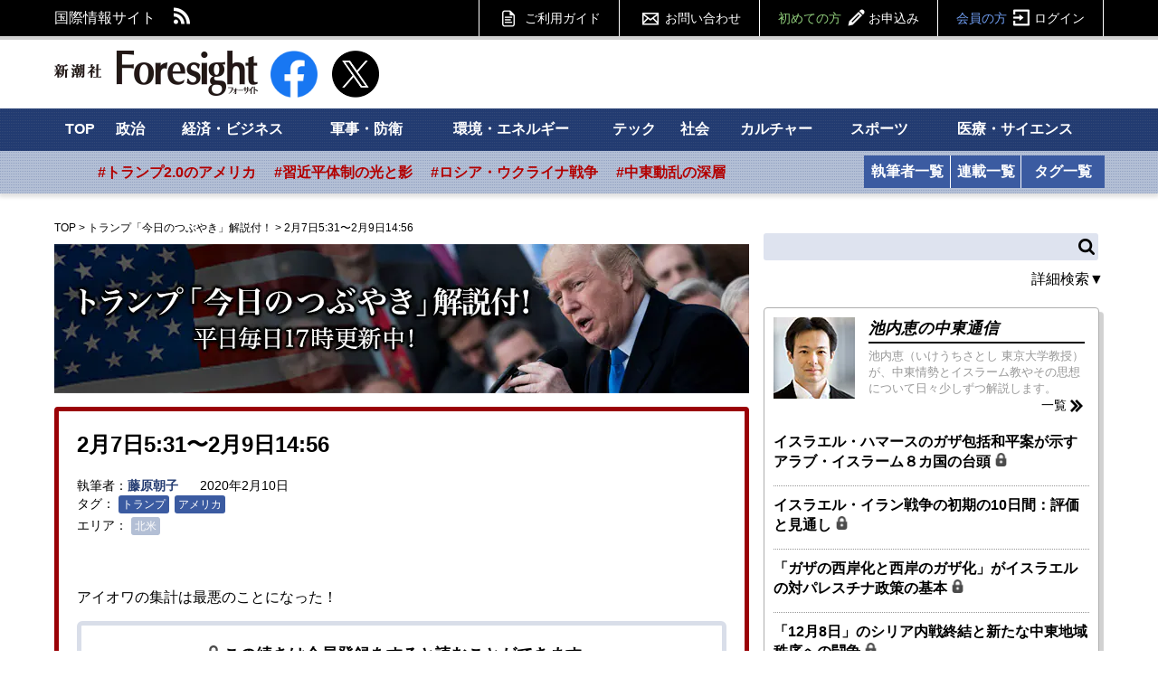

--- FILE ---
content_type: text/html; charset=utf-8
request_url: https://www.fsight.jp/articles/-/46502
body_size: 14989
content:
<!DOCTYPE html>
<html>
<head>

<meta charset="UTF-8">
<meta content="width=1160" name="viewport" />

<link rel="preconnect" href="//fsight.ismcdn.jp" crossorigin="">
<link rel="preconnect" href="//code.jquery.com" crossorigin>
<link rel="preconnect" href="//tpc.googlesyndication.com" crossorigin>
<link rel="preconnect" href="//pagead2.googlesyndication.com" crossorigin>
<link rel="preconnect" href="//www.googletagmanager.com" crossorigin>
<link rel="dns-prefetch" href="//yads.c.yimg.jp">
<link rel="dns-prefetch" href="//connect.facebook.net">
<link rel="dns-prefetch" href="//static.ads-twitter.com">
<link rel="dns-prefetch" href="//www.google-analytics.com">

<title>2月7日5:31〜2月9日14:56：藤原朝子 | トランプ「今日のつぶやき」解説付！ | 新潮社　Foresight(フォーサイト) | 会員制国際情報サイト</title>
<meta name="description" content="アイオワの集計は最悪のことになった！" />
<meta name="keyword" content="トランプ,アメリカ" />
<meta property="fb:app_id" content="117482521705128" />
<meta property="og:locale" content="ja_JP" />
<meta property="og:site_name" content="新潮社　Foresight(フォーサイト)" />
<meta property="og:title" content="2月7日5:31〜2月9日14:56：藤原朝子 | トランプ「今日のつぶやき」解説付！ | 新潮社　Foresight(フォーサイト) | 会員制国際情報サイト" />
<meta property="og:image" content="https://www.fsight.jp/common/images/v1/common/fsight_trump.jpg" />
<meta property="og:type" content="article" />
<meta property="og:url" content="https://www.fsight.jp/articles/-/46502" />
<meta property="og:description" content="アイオワの集計は最悪のことになった！" />

<meta name="twitter:card" content="summary_large_image">
<meta name="twitter:site" content="@Fsight">

<!--ou:common metatags-->
<link rel="canonical" href="https://www.fsight.jp/articles/-/46502">
<link rel="shortcut icon" sizes="16x16 32x32 152x152" href="/common/images/favicon.ico">



<link rel="stylesheet" href="https://fsight.ismcdn.jp/resources/css/v1/article.css?rd=202601131625" type="text/css" media="all">
<link rel="stylesheet" href="https://fsight.ismcdn.jp/resources/css/v1/slick.css?rd=202601131625" type="text/css">
<link rel="stylesheet" href="https://fsight.ismcdn.jp/resources/css/v1/slick-theme.css?rd=202601131625" type="text/css">
<link rel="stylesheet" href="https://code.jquery.com/ui/1.13.0/themes/smoothness/jquery-ui.css">


<link rel="stylesheet" href="//fonts.googleapis.com/css?family=Anton" type="text/css">
<link rel="stylesheet" href="//fonts.googleapis.com/css?family=Montserrat:400,700" type="text/css">
<link rel="stylesheet" href="https://fsight.ismcdn.jp/common/css/v1/jquery.confirm.css?rd=202601131625" type="text/css">
  <link rel="preload" as="image" href="">


<script src="https://code.jquery.com/jquery-3.7.1.min.js" integrity="sha256-/JqT3SQfawRcv/BIHPThkBvs0OEvtFFmqPF/lYI/Cxo=" crossorigin="anonymous"></script>
<script src="https://code.jquery.com/ui/1.13.0/jquery-ui.min.js" integrity="sha256-hlKLmzaRlE8SCJC1Kw8zoUbU8BxA+8kR3gseuKfMjxA=" crossorigin="anonymous"></script>
<script defer type="text/javascript" src="https://fsight.ismcdn.jp/common/js/v1/lib/jquery.confirm.js?rd=202601131625"></script>
<script defer type="text/javascript" src="https://fsight.ismcdn.jp/common/js/v1/lib/jquery.collapse.js?rd=202601131625"></script>
<script defer type="text/javascript" src="https://fsight.ismcdn.jp/common/js/v1/lib/jquery.jtruncsubstr-1.0rc.js?rd=202601131625"></script>
<script defer type="text/javascript" src="https://fsight.ismcdn.jp/common/js/v1/lib/jquery.customSelect.min.js?rd=202601131625"></script>
<script defer type="text/javascript" src="https://fsight.ismcdn.jp/common/js/v1/lib/jquery.hoverIntent.minified.js?rd=202601131625"></script>
<script defer src="https://fsight.ismcdn.jp/common/js/v1/lib/lozad.min.js"></script>
<script defer type="text/javascript" src="https://fsight.ismcdn.jp/common/js/v1/lib/ofi.min.js?rd=202601131625"></script>
<script defer type="text/javascript" src="https://fsight.ismcdn.jp/common/js/v1/lib/slick.min.js?rd=201712251645"></script>
<script defer type="text/javascript" src="https://fsight.ismcdn.jp/resources/js/v1/tools.js?rd=202601131625"></script>
  <script>
    dataLayer = [{
      'userStatus'     : '非会員',
      'category'        : '政治,テック',
      'area'     : '北米',
      'tag'        : 'トランプ,アメリカ',
      'series' : 'トランプ「今日のつぶやき」解説付！',
      'author'      : '藤原朝子',
      'freeArticle'   : '会員限定',
      'pubDate'     : '2020/02/10',
      'pubTime'       : '17:00'
    }];
  </script>
<!-- Google Tag Manager -->
<script>
(function(w,d,s,l,i){w[l]=w[l]||[];w[l].push({'gtm.start':
new Date().getTime(),event:'gtm.js'});
var f=d.getElementsByTagName(s)[0],j=d.createElement(s),dl=l!='dataLayer'?'&l='+l:'';j.async=true;j.src='https://www.googletagmanager.com/gtm.js?id='+i+dl;f.parentNode.insertBefore(j,f);})(window,document,'script','dataLayer','GTM-TXJV8L7');
</script>
<!-- End Google Tag Manager -->

<script async src="//pagead2.googlesyndication.com/pagead/js/adsbygoogle.js"></script>
<script>
  (adsbygoogle = window.adsbygoogle || []).push({
    google_ad_client: "ca-pub-7392280778566161",
    enable_page_level_ads: true
  });
</script>

<!-- Facebook Pixel Code -->
<script>
  !function(f,b,e,v,n,t,s)
  {if(f.fbq)return;n=f.fbq=function(){n.callMethod?
  n.callMethod.apply(n,arguments):n.queue.push(arguments)};
  if(!f._fbq)f._fbq=n;n.push=n;n.loaded=!0;n.version='2.0';
  n.queue=[];t=b.createElement(e);t.async=!0;
  t.src=v;s=b.getElementsByTagName(e)[0];
  s.parentNode.insertBefore(t,s)}(window, document,'script',
  'https://connect.facebook.net/en_US/fbevents.js');
  fbq('init', '588443641496224');
  fbq('track', 'PageView');
</script>
<noscript><img height="1" width="1" style="display:none"
  src="https://www.facebook.com/tr?id=588443641496224&ev=PageView&noscript=1"
/></noscript>
<!-- End Facebook Pixel Code -->
  <script type="application/ld+json">
[{"@context":"http://schema.org",
"@type":"WebSite",
"name":"Foresight(フォーサイト)",
"alternateName":"いま世界で起こっていることを、研究者やジャーナリストなどの専門家がわかりやすく解説 | Foresight(フォーサイト)",
"url":"https://www.fsight.jp"
,"potentialAction":{"@type":"SearchAction",
"target":"https://www.fsight.jp/list/search?fulltext={search_term}",
"query-input":"required name=search_term"}
}
  ,{"@context":"http://schema.org",
   "@type":"BreadcrumbList",
   "itemListElement":[{"@type":"ListItem","position":1,"item":{"@id":"https://www.fsight.jp","name":"TOP"}},
      {"@type":"ListItem","position":2,"item":{"@id":"https://www.fsight.jp/category/trump","name":"トランプ「今日のつぶやき」解説付！"}},
      {"@type":"ListItem","position":3,"item":{"@id":"https://www.fsight.jp/articles/-/46502","name":"2月7日5:31〜2月9日14:56"}
}]
}

]
</script>


</head>

<body>
  <!-- Google Tag Manager (noscript) -->
<noscript><iframe
src="https://www.googletagmanager.com/ns.html?id=GTM-TXJV8L7"
height="0" width="0"
style="display:none;visibility:hidden"></iframe></noscript>
<!-- End Google Tag Manager (noscript) -->
    <script type="text/javascript">
    (function() {
        var pa = document.createElement('script'); pa.type = 'text/javascript'; pa.charset = "utf-8"; pa.async = true;
        pa.src = window.location.protocol + "//api.popin.cc/searchbox/fsight.js";
        var s = document.getElementsByTagName('script')[0]; s.parentNode.insertBefore(pa, s);
    })();
  </script>

  <div id="wrapper">
    <div id="fb-root"></div>
<script async crossorigin="anonymous" src="https://connect.facebook.net/ja_JP/sdk.js#xfbml=1&version=v12.0" nonce="3I9pSaCr"></script>


<script type="text/javascript" src="https://b.st-hatena.com/js/bookmark_button.js" charset="utf-8" async="async"></script>

<div id="gnavi">
  <div class="inner-section">
  <div class="left">
    <p class="left">国際情報サイト</p>
    <ul class="sns left">
      <li class="rss"><a href="/list/feed/rss" class="img">RSS</a></li>
    </ul>
  </div>
  
  <div class="gmenu right">
    <span class="guide"><a href="/list/info/guide" class="img">ご利用ガイド</a></span>
    <span class="inquiry"><a href="https://www.fsight.jp/ec/index.php?dispatch=pages.view&page_id=7" class="img">お問い合わせ</a></span>
    
            <span class="regist"><a href="/list/info/regist?f=header-46502">初めての方<span class="img">お申込み</span></a></span>
            <span class="login"><a href="/auth/login/https://www.fsight.jp/articles/-/46502">会員の方<span class="img">ログイン</span></a></span>
  </div>
  </div>
</div><!-- gnavi -->


<header class="inner-section">
  <div class="logo left"><a href="/" class="img">新潮社 Foresight フォーサイト</a></div>
  <div class="sns left">
    <a href="https://www.facebook.com/fsight.jp" target="_blank" rel="noopener">
      <img src="[data-uri]" data-src="/common/images/v1/common/facebook.png" width="52" height="52"class=" main-image protect lazy" alt="">
    </a>
  </div>
  <div class="sns left">
    <a href="https://x.com/Fsight" target="_blank" rel="noopener">
      <img src="[data-uri]" data-src="/common/images/v1/common/icon_x.png" width="52" height="52"class=" main-image protect lazy" alt="">
    </a>
  </div>

<div class="message-area left" id="message">&nbsp;</div>

  
  
</header><!-- /header -->

<div id="sitenavi">
  <nav id="main-navi">
  <div class="inner-section-navi">
    <ul class="category left">
      <li><a href="/">TOP</a></li>
      <li><a href="/subcategory/政治">政治</a></li>
      <li><a href="/subcategory/経済・ビジネス">経済・ビジネス</a></li>
      <li><a href="/subcategory/軍事・防衛">軍事・防衛</a></li>
      <li><a href="/subcategory/環境・エネルギー">環境・エネルギー</a></li>
      <li><a href="/subcategory/テック/">テック</a></li>
      <li><a href="/subcategory/社会">社会</a></li>
      <li><a href="/subcategory/カルチャー">カルチャー</a></li>
      <li><a href="/subcategory/スポーツ">スポーツ</a></li>
      <li><a href="/subcategory/医療・サイエンス">医療・サイエンス</a>
      </li>
    </ul>
  </div>
  </nav><!-- /main-navi -->
  
  <nav id="sub-navi">
  <div class="inner-section-navi">
    <ul class="area left js-sub-navi-list">
            <li><a href="https://www.fsight.jp/list/search?fulltext=&_catecode%5B%5D=info&_catecode%5B%5D=update&fulltext_detail=%E3%83%88%E3%83%A9%E3%83%B3%E3%83%97%E6%94%BF%E6%A8%A9&author_detail=&tag_detail=&area_detail=%E5%8C%97%E7%B1%B3&category_detail=&startdate_detail=&enddate_detail=&hash=トランプ2.0のアメリカ" class="--red">#トランプ2.0のアメリカ</a></li>
            <li><a href="https://www.fsight.jp/list/search?fulltext=&_catecode%5B%5D=info&_catecode%5B%5D=update&fulltext_detail=%E7%BF%92%E8%BF%91%E5%B9%B3&author_detail=&tag_detail=&area_detail=%E3%82%A2%E3%82%B8%E3%82%A2&category_detail=%E6%94%BF%E6%B2%BB&startdate_detail=&enddate_detail=&hash=習近平体制の光と影" class="--red">#習近平体制の光と影</a></li>
            <li><a href="https://www.fsight.jp/list/search?fulltext_detail=%E6%88%A6%E4%BA%89+OR+%E4%BE%B5%E6%94%BB&author_detail=&tag_detail=%E3%82%A6%E3%82%AF%E3%83%A9%E3%82%A4%E3%83%8A&area_detail=&category_detail=&startdate_detail=&enddate_detail=&hash=ロシア・ウクライナ戦争" class="--red">#ロシア・ウクライナ戦争</a></li>
            <li><a href="https://www.fsight.jp/list/search?fulltext=10%E6%9C%887%E6%97%A5&_catecode%5B%5D=info&_catecode%5B%5D=update&hash=中東動乱の深層" class="--red">#中東動乱の深層</a></li>
    </ul>
    <ul class="list left column">
      <li><a href="/list/author">執筆者一覧</a></li>
      <li><a href="/list/column">連載一覧</a></li>
    </ul>
    <ul class="list left tags">
      <li><a href="/list/taglist">タグ一覧</a></li>
    </ul>
    
  </div>
  </nav><!-- /sub-navi -->

</div><!-- /sitenavi -->
    
    <div id="main-contents" class="inner-section">
      <div id="main-column" class="left">
        <div id="breadcrumb">
        <span><a href="/">TOP</a></span><span>&nbsp;&gt;&nbsp;</span><span><a href="/category/trump">トランプ「今日のつぶやき」解説付！</a></span><span>&nbsp;&gt;&nbsp;</span><span>2月7日5:31〜2月9日14:56</span>
</div>

          <div id="trump-article-body">
            <div id="article-body">
              <div class="single-article-temp trump">
                <div id="kanban">
                  <a href="/category/trump" ="ga('send', 'event', 'トランプ「今日のつぶやき」解説付！', '', '')"><img src="https://fsight.ismcdn.jp/common/images/v1/common/trump_pc_list0910.jpg" alt="トランプ「今日のつぶやき」解説付！" /></a>
                </div>
                <article>
                  <div class="article-single-header">
                    <h1>2月7日5:31〜2月9日14:56</h1>
                  </div>
                  
                <div class="article-detail">
                        <div class="text">
                          <span class="author">執筆者：<a href="#author1">藤原朝子</a></span>
                            <span class="date">2020年2月10日</span>
                              <div class="tag">
    <span>タグ：</span>
        <span><a href="/list/tag/トランプ">トランプ</a></span>
        <span><a href="/list/tag/アメリカ">アメリカ</a></span>
  </div>

<div class="area">
  <span>エリア：</span>
        <span><a href="/subcategory/北米">北米</a></span>
</div>

                        </div>
                </div><br />
                  
                  <div class="single-article-body">
                      アイオワの集計は最悪のことになった！
                      <div id="article-login-v2" class="paywall">
      <div class="login-info"><span class="rock"><img src="[data-uri]" data-src="/common/images/v1/common/key_black.png" width="16" height="16"class=" main-image protect lazy" alt=""></span>この続きは会員登録をすると読むことができます。</div>
      <div class="nonmember-v2">
        <div class="login-form">
          <p>「フォーサイト」は、月額800円のコンテンツ配信サイトです。簡単なお手続きで、サイト内のすべての記事を読むことができます。</p>
          <div class="memberlogin">フォーサイト会員の方は<a href="/auth/login/https://www.fsight.jp/articles/-/46502">ここからログイン</a></div>
          <div class="regist"><a href="/list/info/regist?f=articlebottom-login-46502">フォーサイトのお申し込みはこちら<br /><span>会員登録　月額800円（税込）</span></a></div>
        </div>
      </div>
</div><!-- /article-login -->




                  </div><!-- /single-article-body -->

                  <div class="article-tools ikeuchi">
                    <ul class="clearfix">
                      <li class="fb"><div class="fb-like" data-href="https://www.fsight.jp/articles/-/46502" data-layout="button_count" data-action="like" data-show-faces="false" data-share="true"></div></li>
                      <li class="tw"><a href="https://x.com/intent/tweet?url=https://www.fsight.jp/articles/-/46502&text=2月7日5:31〜2月9日14:56" target="_blank" rel="noopener">ポスト</a></li>
                      <li class="hatena"><a href="https://www.fsight.jp/articles/-/46502" class="hatena-bookmark-button" data-hatena-bookmark-layout="simple-balloon" data-hatena-bookmark-lang="ja" title="このエントリーをはてなブックマークに追加"><img src="https://b.st-hatena.com/images/entry-button/button-only@2x.png" alt="このエントリーをはてなブックマークに追加" width="20" height="20" style="border: none;" /></a></li>
                      
                        <li class="bookmark"><a href="/auth/login/https://www.fsight.jp/articles/-/46502" class="img">お気に入り登録</a></li>
                        <li class="print"><a href="/articles/print/46502" class="img" target="_blank">印刷</a></li>
                      
                    </ul>
                  </div>
                </article>
              </div><!-- /single-article-temp -->
            </div><!-- /article-body -->
            
                <div class="pagination">
        <div class="prev"><a href="/articles/-/46496">前のつぶやきを見る</a></div>
      <span class="page dot"><a href="/category/trump">一覧に戻る</a></span>
        <div class="next"><a href="/articles/-/46510">次のつぶやきを見る</a></div>
    </div><!-- /pagination -->


                <div id="article-author-info" class="section">
      <div class="main-heading" id="author1">執筆者プロフィール</div>
      <div class="author-data">
          <div class="text">
            <span class="name"><a href="/search/author/%25%E8%97%A4%E5%8E%9F%E6%9C%9D%E5%AD%90%25">藤原朝子（ふじわらともこ）</a></span>
                  <span class="profile">学習院女子大学非常勤講師。国際政治ニュース解説者。慶應大学法学部政治学科卒。ロイター通信、フォーリン・アフェアーズ誌（日本語版）などを経て現職。米ドラマ『ハウス・オブ・カード／野望の階段』日本語監修なども務める。訳書に『米中戦争前夜――新旧大国を衝突させる歴史の法則と回避のシナリオ』『シフト――2035年、米国最高情報機関が予測する驚愕の未来』『撤退するアメリカと「無秩序」の世紀ーーそして世界の警察はいなくなった 』（いずれもダイヤモンド社）など。</span>
          </div>
      </div>
      
<div class="author-books">
  <ul>
    <li class="author-amazon-item">
      <a href="https://www.amazon.co.jp/dp/4478103313?tag=fsight-22&linkCode=ogi&th=1&psc=1" target="_blank" class="author-amazon-item-image-link">
        <img src="[data-uri]" data-src="https://m.media-amazon.com/images/I/414UL4QR2yL._SL500_.jpg" width="108" height="154"class="author-amazon-item-image main-image protect lazy" alt="">
      </a>
    </li>
    <li class="author-amazon-item">
      <a href="https://www.amazon.co.jp/dp/4478026548?tag=fsight-22&linkCode=ogi&th=1&psc=1" target="_blank" class="author-amazon-item-image-link">
        <img src="[data-uri]" data-src="https://m.media-amazon.com/images/I/51eGuIOGhsL._SL500_.jpg" width="109" height="154"class="author-amazon-item-image main-image protect lazy" alt="">
      </a>
    </li>
    <li class="author-amazon-item">
      <a href="https://www.amazon.co.jp/dp/4478029350?tag=fsight-22&linkCode=ogi&th=1&psc=1" target="_blank" class="author-amazon-item-image-link">
        <img src="[data-uri]" data-src="https://m.media-amazon.com/images/I/41sSfb0OR+L._SL500_.jpg" width="105" height="154"class="author-amazon-item-image main-image protect lazy" alt="">
      </a>
    </li>
  </ul>
</div>
    </div>


              <div id="author-articles">
                <div class="main-heading">トランプ「今日のつぶやき」の最新記事</div>
              </div>
              <div class="single-article-temp trump">
                <div class="article-single-index-list">
                <!-- ここから一つの記事ブロック -->
                      <div class="article-single-list" id="47699"> 
                        <div class="article-single-header">
                          <h2>
                            <a href="/articles/-/47699">1月20日のトランプ
                            </a>
                          </h2>
                          <span class="date">2021年1月21日&nbsp;17:00</span>
                        </div>
                        <div class="single-article-body">
                            1月20日のトランプ　最終回！
                          <div class="single-article-more"><a href="/articles/-/47699">続きを読む>></a></div>
                        </div><!-- /single-article-body -->
                       </div><!-- /article-single-list ここまで一つの記事ブロック -->
                      <div class="article-single-list" id="47696"> 
                        <div class="article-single-header">
                          <h2>
                            <a href="/articles/-/47696">1月19日のトランプ
                            </a>
                          </h2>
                          <span class="date">2021年1月20日&nbsp;17:00</span>
                        </div>
                        <div class="single-article-body">
                            1月19日のトランプ
                          <div class="single-article-more"><a href="/articles/-/47696">続きを読む>></a></div>
                        </div><!-- /single-article-body -->
                       </div><!-- /article-single-list ここまで一つの記事ブロック -->
                      <div class="article-single-list" id="47691"> 
                        <div class="article-single-header">
                          <h2>
                            <a href="/articles/-/47691">1月18日のトランプ
                                <span class="rock">
                                  <img src="[data-uri]" data-src="/common/images/v1/common/key_black.png" width="15" height="15"class=" main-image protect lazy" alt="">
                                </span>
                            </a>
                          </h2>
                          <span class="date">2021年1月19日&nbsp;17:00</span>
                        </div>
                        <div class="single-article-body">
                            1月18日のトランプ
                          <div class="single-article-more"><a href="/articles/-/47691">続きを読む>></a></div>
                        </div><!-- /single-article-body -->
                       </div><!-- /article-single-list ここまで一つの記事ブロック -->
                      <div class="article-single-list" id="47688"> 
                        <div class="article-single-header">
                          <h2>
                            <a href="/articles/-/47688">1月15～17日のトランプ
                                <span class="rock">
                                  <img src="[data-uri]" data-src="/common/images/v1/common/key_black.png" width="15" height="15"class=" main-image protect lazy" alt="">
                                </span>
                            </a>
                          </h2>
                          <span class="date">2021年1月18日&nbsp;17:00</span>
                        </div>
                        <div class="single-article-body">
                            1月15日～17日のトランプ
                          <div class="single-article-more"><a href="/articles/-/47688">続きを読む>></a></div>
                        </div><!-- /single-article-body -->
                       </div><!-- /article-single-list ここまで一つの記事ブロック -->
                      <div class="article-single-list" id="47681"> 
                        <div class="article-single-header">
                          <h2>
                            <a href="/articles/-/47681">1月14日のトランプ
                                <span class="rock">
                                  <img src="[data-uri]" data-src="/common/images/v1/common/key_black.png" width="15" height="15"class=" main-image protect lazy" alt="">
                                </span>
                            </a>
                          </h2>
                          <span class="date">2021年1月15日&nbsp;17:00</span>
                        </div>
                        <div class="single-article-body">
                            1月14日のトランプ
                          <div class="single-article-more"><a href="/articles/-/47681">続きを読む>></a></div>
                        </div><!-- /single-article-body -->
                       </div><!-- /article-single-list ここまで一つの記事ブロック -->
                </div><!-- /article-index-list -->
              </div>

            <br />
            <a href="/category/trump"><<トランプ「今日のつぶやき」に戻る</a>
</div><!-- /ikeuchi-article-body -->



        </div><!-- /main-column -->

        <div id="sub-column" class="right">
            
    <div class="search">
    <form action="/list/search" method="get" id="searchbox">
      <div class="search-box">
              <input id="fulltext" type="text" class="inputtext" name="fulltext" value="">
              <input value="info" name="_catecode[]" type="hidden" />
              <input value="update" name="_catecode[]" type="hidden" />
              <input type="submit" class="search-btn img" value="検索" id="search">
                <div class="detailopen"><a href="#">詳細検索▼</a></div>
      </div>
        <div class="search-box-detail" style="display:none;">
          <div class="search-row">
            <div class="search-th">キーワード</div>
            <div class="search-td">
                <input id="fulltext-detail" type="text" class="inputtext" name="fulltext_detail" value="">
            </div>
          </div>
          <div class="search-row">
            <div class="search-th">執筆者名</div>
            <div class="search-td">
                <input id="author-detail" type="text" class="inputtext" name="author_detail" value="">
            </div>
          </div>
          <div class="search-row">
            <div class="search-th">タグ</div>
            <div class="search-td">
                <input id="tag-detail" type="text" class="inputtext" name="tag_detail" value="">
            </div>
          </div>
          <div class="search-row">
            <div class="search-th">エリア</div>
            <div class="search-td">
              <select name="area_detail">
                <option value=""></option>
                  <option value="アジア">アジア</option>
                  <option value="オセアニア">オセアニア</option>
                  <option value="中東">中東</option>
                  <option value="北米">北米</option>
                  <option value="中南米">中南米</option>
                  <option value="ヨーロッパ">ヨーロッパ</option>
                  <option value="アフリカ">アフリカ</option>
                  <option value="その他">その他</option>
                  <option value="グローバル">グローバル</option>
              </select>
            </div>
          </div>
          <div class="search-row">
            <div class="search-th">カテゴリ</div>
            <div class="search-td">
              <select name="category_detail">
                <option value=""></option>
                  <option value="政治">政治</option>
                  <option value="経済・ビジネス">経済・ビジネス</option>
                  <option value="軍事・防衛">軍事・防衛</option>
                  <option value="環境・エネルギー">環境・エネルギー</option>
                  <option value="テック">テック</option>
                  <option value="社会">社会</option>
                  <option value="カルチャー">カルチャー</option>
                  <option value="スポーツ">スポーツ</option>
                  <option value="医療・サイエンス">医療・サイエンス</option>
              </select>
            </div>
          </div>
          <div class="search-row">
            <div class="search-th">期間</div>
            <div class="search-td">
              <div class="search-calendar">
                <input type="text" class="search-fromto js-ss-calender-from" value="" id="startdate_detail" name="startdate_detail" placeholder="開始日時">〜<input type="text" class="search-fromto js-ss-calender-to" value="" id="enddate_detail" name="enddate_detail" placeholder="終了日時">
                <div class="search-calendar__sup">※カレンダー表示</div>
                </div>
              </div>
          </div>
          <div class="detail-search-btn">
          <input type="submit" value="検索する" id="detail-search">
          </div>
        </div>
        <div class="detailclose" style="display:none;"><a href="#">閉じる▲</a></div>
    </form>
  </div><!-- /search -->




   


  



      <div id="meast-column" class="section">
      <div class="inner">
        <div class="author clearfix">
          <div class="photo">
            <img src="[data-uri]" data-src="https://fsight.ismcdn.jp/mwimgs/f/c/90mw/img_fc980e502421fc130dc94205ba89f7065533.jpg" data-srcset="https://fsight.ismcdn.jp/mwimgs/f/c/90mw/img_fc980e502421fc130dc94205ba89f7065533.jpg 1x,https://fsight.ismcdn.jp/mwimgs/f/c/180mw/img_fc980e502421fc130dc94205ba89f7065533.jpg 2x" width="90" height="90" class=" main-image protect lazy" alt="">
          </div>
          <div class="text">
            <h4><a href="/category/ikeuchinews">池内恵の中東通信</a></h4>
            <p><p>池内恵（いけうちさとし 東京大学教授）が、中東情勢とイスラーム教やその思想について日々少しずつ解説します。</p>
</p>
            <div class="more"><a href="/category/ikeuchinews" class="img">一覧</a></div>
          </div>
        </div>
      
        <div class="list">
          <ul>
              <li>
                <a href="/category/ikeuchinews#51656">
                  <span class="title">イスラエル・ハマースのガザ包括和平案が示すアラブ・イスラーム８カ国の台頭
                      <span class="rock">
                        <img src="[data-uri]" data-src="/common/images/v1/common/key_black.png" width="15" height="15"class=" main-image protect lazy" alt="">
                      </span>
                  </span>
                </a>
              </li>
              <li>
                <a href="/category/ikeuchinews#51432">
                  <span class="title">イスラエル・イラン戦争の初期の10日間：評価と見通し
                      <span class="rock">
                        <img src="[data-uri]" data-src="/common/images/v1/common/key_black.png" width="15" height="15"class=" main-image protect lazy" alt="">
                      </span>
                  </span>
                </a>
              </li>
              <li>
                <a href="/category/ikeuchinews#51355">
                  <span class="title">「ガザの西岸化と西岸のガザ化」がイスラエルの対パレスチナ政策の基本
                      <span class="rock">
                        <img src="[data-uri]" data-src="/common/images/v1/common/key_black.png" width="15" height="15"class=" main-image protect lazy" alt="">
                      </span>
                  </span>
                </a>
              </li>
              <li>
                <a href="/category/ikeuchinews#51196">
                  <span class="title">「12月8日」のシリア内戦終結と新たな中東地域秩序への闘争
                      <span class="rock">
                        <img src="[data-uri]" data-src="/common/images/v1/common/key_black.png" width="15" height="15"class=" main-image protect lazy" alt="">
                      </span>
                  </span>
                </a>
              </li>
              <li>
                <a href="/category/ikeuchinews#51195">
                  <span class="title">「つぶやき」の再開
                      <span class="rock">
                        <img src="[data-uri]" data-src="/common/images/v1/common/key_black.png" width="15" height="15"class=" main-image protect lazy" alt="">
                      </span>
                  </span>
                </a>
              </li>
          </ul>
        </div>
       </div><!-- /inner -->
    </div><!-- /meast-column -->
  


<div class="section">
  <a href="/list/movie/">
    <img src="[data-uri]" data-src="https://fsight.ismcdn.jp/common/images/v1/common/img_doga-banner.jpeg" width="374" height="115"class="video-slide-img main-image protect lazy" alt="">
  </a>
</div>


  <!-- /indepth -->
<div class="section indepth-side">
  <a href="/category/in-depth_personals">
    <img src="[data-uri]" data-src="https://fsight.ismcdn.jp/common/images/v1/common/side-indepth.jpg" width="349" height="107"class="indepth-side-img main-image protect lazy" alt="ニュースの深層&人事情報">
  </a>
  <ul class="indepth-ariticle-list">
    <li>
      <a href="/articles/-/51887" class="indepth-ariticle-link">
        米軍のベネズエラ攻撃「沈黙のレーダー」で意識される「中国本土」の脆弱性
            <span class="rock">
              <img src="[data-uri]" data-src="https://fsight.ismcdn.jp/common/images/v1/common/key_black.png" width="15" height="15"class="rock-img main-image protect lazy" alt="">
            </span>
      </a>
    </li>
    <li>
      <a href="/articles/-/51885" class="indepth-ariticle-link">
        習近平の下で生き残れるのは「弱い官僚」？　中国軍最高指導部「粛清」の力学
            <span class="rock">
              <img src="[data-uri]" data-src="https://fsight.ismcdn.jp/common/images/v1/common/key_black.png" width="15" height="15"class="rock-img main-image protect lazy" alt="">
            </span>
      </a>
    </li>
    <li>
      <a href="/articles/-/51849" class="indepth-ariticle-link">
        習近平総書記が失脚する？　なぜ日本人は怪しげな中国政治ゴシップを信じるのか
            <span class="rock">
              <img src="[data-uri]" data-src="https://fsight.ismcdn.jp/common/images/v1/common/key_black.png" width="15" height="15"class="rock-img main-image protect lazy" alt="">
            </span>
      </a>
    </li>
  </ul>
</div>
<!-- /indepth -->







    <div class="close-up section">
    <div class="close-up-articles">
      <ul class="single-article">
              <li class="hitokoto">
                <a href="/articles/-/49622">千々和泰明：他国から見た日本「有事」</a>
              </li>
            <li class="single">
              <a href="/articles/-/49622">「外的視点」で捉える日本の「事態概念」が抱えたウィークポイント</a>
            </li>
      </ul>
      <div class="topic2">
        <a href="/articles/-/49622">
          <span class="icon">
            <img src="[data-uri]" data-src="https://fsight.ismcdn.jp/mwimgs/f/7/150mw/img_f774f007fd8f4971af36fba6504aadd5156993.jpg" data-srcset="https://fsight.ismcdn.jp/mwimgs/f/7/150mw/img_f774f007fd8f4971af36fba6504aadd5156993.jpg 1x,https://fsight.ismcdn.jp/mwimgs/f/7/300mw/img_f774f007fd8f4971af36fba6504aadd5156993.jpg 2x" width="150" height="100" class=" main-image protect lazy" alt="">
          </span>
        </a>
      </div>
    </div>
  </div>


  <div id="free-articles" class="section">
        <div class="heading"><a href="/subcategory/無料" ="ga('send', 'event', '無料', 'sideclick', '')">無料公開中の記事</a><span class="more"><a href="/subcategory/無料" class="img" ="ga('send', 'event', '無料', 'sideclick', '')">無料記事一覧</a></span></div>
        <div class="articles">
            <ul>
                      <li class="wd120 left">
                          <a href="/articles/-/51889">
                              <span class="thumb">
                                  <img src="[data-uri]" data-src="https://fsight.ismcdn.jp/mwimgs/f/e/120mw/img_fef68ccbf20ce24b53be96b0bb654b76380330.jpg" data-srcset="https://fsight.ismcdn.jp/mwimgs/f/e/120mw/img_fef68ccbf20ce24b53be96b0bb654b76380330.jpg 1x,https://fsight.ismcdn.jp/mwimgs/f/e/240mw/img_fef68ccbf20ce24b53be96b0bb654b76380330.jpg 2x" width="120" height="68" class=" main-image protect lazy" alt="">
                              </span>
                              <span class="title">「権力になびく大学人」と「業者にた…</span>
                          </a>
                      </li>
                      <li class="wd120 left">
                          <a href="/articles/-/51880">
                              <span class="thumb">
                                  <img src="[data-uri]" data-src="https://fsight.ismcdn.jp/mwimgs/f/3/120mw/img_f3bae4c45e64a567cbebda4d207bb8b2280821.jpg" data-srcset="https://fsight.ismcdn.jp/mwimgs/f/3/120mw/img_f3bae4c45e64a567cbebda4d207bb8b2280821.jpg 1x,https://fsight.ismcdn.jp/mwimgs/f/3/240mw/img_f3bae4c45e64a567cbebda4d207bb8b2280821.jpg 2x" width="120" height="68" class=" main-image protect lazy" alt="">
                              </span>
                              <span class="title">財源5兆円はどこから？　衆院選「消…</span>
                          </a>
                      </li>
                      <li class="wd120 left">
                          <a href="/articles/-/51874">
                              <span class="thumb">
                                  <img src="[data-uri]" data-src="https://fsight.ismcdn.jp/mwimgs/c/0/120mw/img_c04ebdfdca60fc732c0755f74db86d912675974.jpg" data-srcset="https://fsight.ismcdn.jp/mwimgs/c/0/120mw/img_c04ebdfdca60fc732c0755f74db86d912675974.jpg 1x,https://fsight.ismcdn.jp/mwimgs/c/0/240mw/img_c04ebdfdca60fc732c0755f74db86d912675974.jpg 2x" width="120" height="68" class=" main-image protect lazy" alt="">
                              </span>
                              <span class="title">ドイツ政府、ベルリン広域停電で対極…</span>
                          </a>
                      </li>
            </ul>
        </div>
</div><!-- /free-article -->


  
<div class="subcolumn-banner">
  <a href="/articles/-/51870">
    <img src="[data-uri]" data-src="https://fsight.ismcdn.jp/mwimgs/7/7/376mw/img_775656b9fc42eb6feab63871bc89b8ec52220.jpg" data-srcset="https://fsight.ismcdn.jp/mwimgs/7/7/376mw/img_775656b9fc42eb6feab63871bc89b8ec52220.jpg 1x,https://fsight.ismcdn.jp/mwimgs/7/7/752mw/img_775656b9fc42eb6feab63871bc89b8ec52220.jpg 2x" width="376" height="115" class=" main-image protect lazy" alt="SCHEDULE2026 新潮社 Foresight">
  </a>
</div>

<div class="subcolumn-banner --mgb40">
  <a href="/list/directory/">
    <img src="[data-uri]" data-src="https://fsight.ismcdn.jp/common/images/v1/top/img_thumb_person.jpeg" width="376" height="115"class=" main-image protect lazy" alt="フォーサイト 人名録">
  </a>
</div>

  <div id="ranking" class="section">
  <div class="heading"><a href="/list/ranking">注目記事ランキング</a>
     <span class="more"><a href="/list/ranking" class="img">ランキング一覧</a></span>
  </div>
    <div class="ranking-tab">
      <ul>
        <li class="current"><span>24時間</span></li>
        <li><span>1週間</span></li>
        <li class="sns"><span>f</span></li>
      </ul>
    </div>
        <div class="ranking-list-articles">
          <ul>
                        <li>
                          <span class="rank">1</span>
                          <a href="/articles/-/51889">
                              <span class="title">「権力になびく大学人」と「業者にたかる大学人」の性根は同じ　東大医学部スキャンダルが終わらぬ理由
                            </span>
                          </a>
                        </li>
                        <li>
                          <span class="rank">2</span>
                          <a href="/articles/-/51888">
                              <span class="title">トランプ大統領の発言とアクション（1月22日～30日）：ドル安ショックとFRB議長人事で改めて明白になった「アキレス腱」
                                <span class="rock">
                                  <img src="[data-uri]" data-src="/common/images/v1/common/key_black.png" width="15" height="15"class=" main-image protect lazy" alt="">
                                </span>
                            </span>
                          </a>
                        </li>
                        <li>
                          <span class="rank">3</span>
                          <a href="/articles/-/7216">
                              <span class="title">Q.17　酒鬼薔薇聖斗は社会復帰しているか
                                <span class="rock">
                                  <img src="[data-uri]" data-src="/common/images/v1/common/key_black.png" width="15" height="15"class=" main-image protect lazy" alt="">
                                </span>
                            </span>
                          </a>
                        </li>
                        <li>
                          <span class="rank">4</span>
                          <a href="/articles/-/51849">
                              <span class="title">習近平総書記が失脚する？　なぜ日本人は怪しげな中国政治ゴシップを信じるのか
                                <span class="rock">
                                  <img src="[data-uri]" data-src="/common/images/v1/common/key_black.png" width="15" height="15"class=" main-image protect lazy" alt="">
                                </span>
                            </span>
                          </a>
                        </li>
                        <li>
                          <span class="rank">5</span>
                          <a href="/articles/-/51885">
                              <span class="title">習近平の下で生き残れるのは「弱い官僚」？　中国軍最高指導部「粛清」の力学
                                <span class="rock">
                                  <img src="[data-uri]" data-src="/common/images/v1/common/key_black.png" width="15" height="15"class=" main-image protect lazy" alt="">
                                </span>
                            </span>
                          </a>
                        </li>
                        <li>
                          <span class="rank">6</span>
                          <a href="/articles/-/51764">
                              <span class="title">「殺すぞ」「金持ってこい」――不祥事続く東大医学部に必要なのは、ごもっともな「ガバナンス論」などではない
                            </span>
                          </a>
                        </li>
                        <li>
                          <span class="rank">7</span>
                          <a href="/articles/-/51887">
                              <span class="title">米軍のベネズエラ攻撃「沈黙のレーダー」で意識される「中国本土」の脆弱性
                                <span class="rock">
                                  <img src="[data-uri]" data-src="/common/images/v1/common/key_black.png" width="15" height="15"class=" main-image protect lazy" alt="">
                                </span>
                            </span>
                          </a>
                        </li>
                        <li>
                          <span class="rank">8</span>
                          <a href="/articles/-/49922">
                              <span class="title">はたして少年A＝酒鬼薔薇聖斗は、更生しているのか
                                <span class="rock">
                                  <img src="[data-uri]" data-src="/common/images/v1/common/key_black.png" width="15" height="15"class=" main-image protect lazy" alt="">
                                </span>
                            </span>
                          </a>
                        </li>
                        <li>
                          <span class="rank">9</span>
                          <a href="/articles/-/51886">
                              <span class="title">分配政策を譲らない「SPD」というドイツ経済の足枷
                                <span class="rock">
                                  <img src="[data-uri]" data-src="/common/images/v1/common/key_black.png" width="15" height="15"class=" main-image protect lazy" alt="">
                                </span>
                            </span>
                          </a>
                        </li>
                        <li>
                          <span class="rank">10</span>
                          <a href="/articles/-/51884">
                              <span class="title">中国が見る米軍ベネズエラ攻撃の戦訓　「統合能力の格差」にどう動くか
                                <span class="rock">
                                  <img src="[data-uri]" data-src="/common/images/v1/common/key_black.png" width="15" height="15"class=" main-image protect lazy" alt="">
                                </span>
                            </span>
                          </a>
                        </li>
          </ul>
        </div>
        
        
        <div class="ranking-list-articles" style="display: none;">
          <ul>
                  <li>
                      <span class="rank">1</span>
                      <a href="/articles/-/51887">
                          <span class="title">米軍のベネズエラ攻撃「沈黙のレーダー」で意識される「中国本土」の脆弱性
                            <span class="rock">
                              <img src="[data-uri]" data-src="https://fsight.ismcdn.jp/common/images/v1/common/key_black.png" width="15" height="15"class=" main-image protect lazy" alt="">
                            </span>
                        </span>
                      </a>
                  </li>
                  <li>
                      <span class="rank">2</span>
                      <a href="/articles/-/51884">
                          <span class="title">中国が見る米軍ベネズエラ攻撃の戦訓　「統合能力の格差」にどう動くか
                            <span class="rock">
                              <img src="[data-uri]" data-src="https://fsight.ismcdn.jp/common/images/v1/common/key_black.png" width="15" height="15"class=" main-image protect lazy" alt="">
                            </span>
                        </span>
                      </a>
                  </li>
                  <li>
                      <span class="rank">3</span>
                      <a href="/articles/-/51889">
                          <span class="title">「権力になびく大学人」と「業者にたかる大学人」の性根は同じ　東大医学部スキャンダルが終わらぬ理由
                        </span>
                      </a>
                  </li>
                  <li>
                      <span class="rank">4</span>
                      <a href="/articles/-/51764">
                          <span class="title">「殺すぞ」「金持ってこい」――不祥事続く東大医学部に必要なのは、ごもっともな「ガバナンス論」などではない
                        </span>
                      </a>
                  </li>
                  <li>
                      <span class="rank">5</span>
                      <a href="/articles/-/7216">
                          <span class="title">Q.17　酒鬼薔薇聖斗は社会復帰しているか
                            <span class="rock">
                              <img src="[data-uri]" data-src="https://fsight.ismcdn.jp/common/images/v1/common/key_black.png" width="15" height="15"class=" main-image protect lazy" alt="">
                            </span>
                        </span>
                      </a>
                  </li>
                  <li>
                      <span class="rank">6</span>
                      <a href="/articles/-/51877">
                          <span class="title">トランプ大統領の発言とアクション（1月14日～23日）：ベッセント「日本の債券市場に6シグマ」発言からの「レートチェック」で「消費税減税」はNGに？
                            <span class="rock">
                              <img src="[data-uri]" data-src="https://fsight.ismcdn.jp/common/images/v1/common/key_black.png" width="15" height="15"class=" main-image protect lazy" alt="">
                            </span>
                        </span>
                      </a>
                  </li>
                  <li>
                      <span class="rank">7</span>
                      <a href="/articles/-/51849">
                          <span class="title">習近平総書記が失脚する？　なぜ日本人は怪しげな中国政治ゴシップを信じるのか
                            <span class="rock">
                              <img src="[data-uri]" data-src="https://fsight.ismcdn.jp/common/images/v1/common/key_black.png" width="15" height="15"class=" main-image protect lazy" alt="">
                            </span>
                        </span>
                      </a>
                  </li>
                  <li>
                      <span class="rank">8</span>
                      <a href="/articles/-/51885">
                          <span class="title">習近平の下で生き残れるのは「弱い官僚」？　中国軍最高指導部「粛清」の力学
                            <span class="rock">
                              <img src="[data-uri]" data-src="https://fsight.ismcdn.jp/common/images/v1/common/key_black.png" width="15" height="15"class=" main-image protect lazy" alt="">
                            </span>
                        </span>
                      </a>
                  </li>
                  <li>
                      <span class="rank">9</span>
                      <a href="/articles/-/51882">
                          <span class="title">日本を「国際秩序の破壊者」と見る中国に、いま何を伝えるべきなのか
                            <span class="rock">
                              <img src="[data-uri]" data-src="https://fsight.ismcdn.jp/common/images/v1/common/key_black.png" width="15" height="15"class=" main-image protect lazy" alt="">
                            </span>
                        </span>
                      </a>
                  </li>
                  <li>
                      <span class="rank">10</span>
                      <a href="/articles/-/51880">
                          <span class="title">財源5兆円はどこから？　衆院選「消費減税」各党公約を検証｜ジャーナリストの滝田洋一さんに聞く
                        </span>
                      </a>
                  </li>
          </ul>
        </div>


        <div class="ranking-list-articles" style="display: none;">
          <ul>
                  <li>
                    <span class="rank">1</span>
                    <a href="/articles/-/51889">
                        <span class="title">「権力になびく大学人」と「業者にたかる大学人」の性根は同じ　東大医学部スキャンダルが終わらぬ理由
                      </span>
                    </a>
                  </li>
                  <li>
                    <span class="rank">2</span>
                    <a href="/articles/-/51884">
                        <span class="title">中国が見る米軍ベネズエラ攻撃の戦訓　「統合能力の格差」にどう動くか
                          <span class="rock">
                            <img src="[data-uri]" data-src="/common/images/v1/common/key_black.png" width="15" height="15"class=" main-image protect lazy" alt="">
                          </span>
                      </span>
                    </a>
                  </li>
                  <li>
                    <span class="rank">3</span>
                    <a href="/articles/-/51874">
                        <span class="title">ドイツ政府、ベルリン広域停電で対極左捜査を強化へ
                      </span>
                    </a>
                  </li>
                  <li>
                    <span class="rank">4</span>
                    <a href="/articles/-/51886">
                        <span class="title">分配政策を譲らない「SPD」というドイツ経済の足枷
                          <span class="rock">
                            <img src="[data-uri]" data-src="/common/images/v1/common/key_black.png" width="15" height="15"class=" main-image protect lazy" alt="">
                          </span>
                      </span>
                    </a>
                  </li>
                  <li>
                    <span class="rank">5</span>
                    <a href="/articles/-/51885">
                        <span class="title">習近平の下で生き残れるのは「弱い官僚」？　中国軍最高指導部「粛清」の力学
                          <span class="rock">
                            <img src="[data-uri]" data-src="/common/images/v1/common/key_black.png" width="15" height="15"class=" main-image protect lazy" alt="">
                          </span>
                      </span>
                    </a>
                  </li>
                  <li>
                    <span class="rank">6</span>
                    <a href="/articles/-/51882">
                        <span class="title">日本を「国際秩序の破壊者」と見る中国に、いま何を伝えるべきなのか
                          <span class="rock">
                            <img src="[data-uri]" data-src="/common/images/v1/common/key_black.png" width="15" height="15"class=" main-image protect lazy" alt="">
                          </span>
                      </span>
                    </a>
                  </li>
                  <li>
                    <span class="rank">7</span>
                    <a href="/articles/-/51881">
                        <span class="title">機械工業担当副総理の楊勝虎を解任、元総理の金徳訓の責任は「既に総括済み」（2026年1月18日～2026年1月24日）
                          <span class="rock">
                            <img src="[data-uri]" data-src="/common/images/v1/common/key_black.png" width="15" height="15"class=" main-image protect lazy" alt="">
                          </span>
                      </span>
                    </a>
                  </li>
                  <li>
                    <span class="rank">8</span>
                    <a href="/articles/-/51880">
                        <span class="title">財源5兆円はどこから？　衆院選「消費減税」各党公約を検証｜ジャーナリストの滝田洋一さんに聞く
                      </span>
                    </a>
                  </li>
                  <li>
                    <span class="rank">9</span>
                    <a href="/articles/-/51879">
                        <span class="title">「米国に依存しない新たな時代」は作れるのか
                          <span class="rock">
                            <img src="[data-uri]" data-src="/common/images/v1/common/key_black.png" width="15" height="15"class=" main-image protect lazy" alt="">
                          </span>
                      </span>
                    </a>
                  </li>
                  <li>
                    <span class="rank">10</span>
                    <a href="/articles/-/51877">
                        <span class="title">トランプ大統領の発言とアクション（1月14日～23日）：ベッセント「日本の債券市場に6シグマ」発言からの「レートチェック」で「消費税減税」はNGに？
                          <span class="rock">
                            <img src="[data-uri]" data-src="/common/images/v1/common/key_black.png" width="15" height="15"class=" main-image protect lazy" alt="">
                          </span>
                      </span>
                    </a>
                  </li>
          </ul>
        </div>
  
    </div><!-- /ranking -->
    <script language="javascript">
    $(function() {
      $(".ranking-tab ul li").click(function(event){
        var num = $(".ranking-tab ul li").index(this);
        $(".ranking-list-articles").hide();
        $(".ranking-tab ul li").removeClass("current");
        $(".ranking-list-articles").eq(num).fadeIn("slow");
        $(this).addClass("current");
        event.preventDefault();})
      });
    </script>





<div class="section">
  <ul class="subcolumn-amazon3x3">
    <li class="subcolumn-amazon-item">
      <a href="https://www.amazon.co.jp/dp/4794228090?tag=fsight-22&linkCode=ogi&th=1&psc=1" target="_blank" class="subcolumn-amazon-item-image-link">
        <img src="[data-uri]" data-src="https://m.media-amazon.com/images/I/4137cLEXGSL._SL500_.jpg" width="94" height="134"class="subcolumn-amazon-item-image main-image protect lazy" alt="">
      </a>
      <a href="https://www.amazon.co.jp/dp/4794228090?tag=fsight-22&linkCode=ogi&th=1&psc=1" target="_blank" class="subcolumn-amazon-item-title">廃墟のヨーロッパ</a>
      <div class="subcolumn-amazon-item-price">¥2,860（税込）</div>
      <div class="subcolumn-amazon-item-btn">
        <a href="https://www.amazon.co.jp/dp/4794228090?tag=fsight-22&linkCode=ogi&th=1&psc=1" target="_blank"><img src="[data-uri]" data-src="/common/images/v1/common/amazon-detail-btn.png" width="100" height="16"class="subcolumn-amazon-item-btn-image main-image protect lazy" alt=""></a>
      </div>
    </li>
    <li class="subcolumn-amazon-item">
      <a href="https://www.amazon.co.jp/dp/4750359947?tag=fsight-22&linkCode=ogi&th=1&psc=1" target="_blank" class="subcolumn-amazon-item-image-link">
        <img src="[data-uri]" data-src="https://m.media-amazon.com/images/I/51ckTuSFiEL._SL500_.jpg" width="91" height="134"class="subcolumn-amazon-item-image main-image protect lazy" alt="">
      </a>
      <a href="https://www.amazon.co.jp/dp/4750359947?tag=fsight-22&linkCode=ogi&th=1&psc=1" target="_blank" class="subcolumn-amazon-item-title">北方領土を知るための63章</a>
      <div class="subcolumn-amazon-item-price">¥2,640（税込）</div>
      <div class="subcolumn-amazon-item-btn">
        <a href="https://www.amazon.co.jp/dp/4750359947?tag=fsight-22&linkCode=ogi&th=1&psc=1" target="_blank"><img src="[data-uri]" data-src="/common/images/v1/common/amazon-detail-btn.png" width="100" height="16"class="subcolumn-amazon-item-btn-image main-image protect lazy" alt=""></a>
      </div>
    </li>
    <li class="subcolumn-amazon-item">
      <a href="https://www.amazon.co.jp/dp/4819114603?tag=fsight-22&linkCode=ogi&th=1&psc=1" target="_blank" class="subcolumn-amazon-item-image-link">
        <img src="[data-uri]" data-src="https://m.media-amazon.com/images/I/51musZz1bXL._SL500_.jpg" width="86" height="134"class="subcolumn-amazon-item-image main-image protect lazy" alt="">
      </a>
      <a href="https://www.amazon.co.jp/dp/4819114603?tag=fsight-22&linkCode=ogi&th=1&psc=1" target="_blank" class="subcolumn-amazon-item-title">ウクライナ企業の死闘 (産経セレクト S 039)</a>
      <div class="subcolumn-amazon-item-price">¥1,210（税込）</div>
      <div class="subcolumn-amazon-item-btn">
        <a href="https://www.amazon.co.jp/dp/4819114603?tag=fsight-22&linkCode=ogi&th=1&psc=1" target="_blank"><img src="[data-uri]" data-src="/common/images/v1/common/amazon-detail-btn.png" width="100" height="16"class="subcolumn-amazon-item-btn-image main-image protect lazy" alt=""></a>
      </div>
    </li>
    <li class="subcolumn-amazon-item">
      <a href="https://www.amazon.co.jp/dp/4910364854?tag=fsight-22&linkCode=ogi&th=1&psc=1" target="_blank" class="subcolumn-amazon-item-image-link">
        <img src="[data-uri]" data-src="https://m.media-amazon.com/images/I/51wBZwmHjYL._SL500_.jpg" width="91" height="134"class="subcolumn-amazon-item-image main-image protect lazy" alt="">
      </a>
      <a href="https://www.amazon.co.jp/dp/4910364854?tag=fsight-22&linkCode=ogi&th=1&psc=1" target="_blank" class="subcolumn-amazon-item-title">地政学理論で読む多極化する世界：トランプとBRICSの挑戦</a>
      <div class="subcolumn-amazon-item-price">¥1,870（税込）</div>
      <div class="subcolumn-amazon-item-btn">
        <a href="https://www.amazon.co.jp/dp/4910364854?tag=fsight-22&linkCode=ogi&th=1&psc=1" target="_blank"><img src="[data-uri]" data-src="/common/images/v1/common/amazon-detail-btn.png" width="100" height="16"class="subcolumn-amazon-item-btn-image main-image protect lazy" alt=""></a>
      </div>
    </li>
    <li class="subcolumn-amazon-item">
      <a href="https://www.amazon.co.jp/dp/4569859488?tag=fsight-22&linkCode=ogi&th=1&psc=1" target="_blank" class="subcolumn-amazon-item-image-link">
        <img src="[data-uri]" data-src="https://m.media-amazon.com/images/I/51K6dkxQaUL._SL500_.jpg" width="81" height="134"class="subcolumn-amazon-item-image main-image protect lazy" alt="">
      </a>
      <a href="https://www.amazon.co.jp/dp/4569859488?tag=fsight-22&linkCode=ogi&th=1&psc=1" target="_blank" class="subcolumn-amazon-item-title">誰が日本を降伏させたか　原爆投下、ソ連参戦、そして聖断 (PHP新書)</a>
      <div class="subcolumn-amazon-item-price">¥1,100（税込）</div>
      <div class="subcolumn-amazon-item-btn">
        <a href="https://www.amazon.co.jp/dp/4569859488?tag=fsight-22&linkCode=ogi&th=1&psc=1" target="_blank"><img src="[data-uri]" data-src="/common/images/v1/common/amazon-detail-btn.png" width="100" height="16"class="subcolumn-amazon-item-btn-image main-image protect lazy" alt=""></a>
      </div>
    </li>
    <li class="subcolumn-amazon-item">
      <a href="https://www.amazon.co.jp/dp/4295411159?tag=fsight-22&linkCode=ogi&th=1&psc=1" target="_blank" class="subcolumn-amazon-item-image-link">
        <img src="[data-uri]" data-src="https://m.media-amazon.com/images/I/51nBPf0dDUL._SL500_.jpg" width="92" height="134"class="subcolumn-amazon-item-image main-image protect lazy" alt="">
      </a>
      <a href="https://www.amazon.co.jp/dp/4295411159?tag=fsight-22&linkCode=ogi&th=1&psc=1" target="_blank" class="subcolumn-amazon-item-title">農業ビジネス</a>
      <div class="subcolumn-amazon-item-price">¥1,848（税込）</div>
      <div class="subcolumn-amazon-item-btn">
        <a href="https://www.amazon.co.jp/dp/4295411159?tag=fsight-22&linkCode=ogi&th=1&psc=1" target="_blank"><img src="[data-uri]" data-src="/common/images/v1/common/amazon-detail-btn.png" width="100" height="16"class="subcolumn-amazon-item-btn-image main-image protect lazy" alt=""></a>
      </div>
    </li>
    <li class="subcolumn-amazon-item">
      <a href="https://www.amazon.co.jp/dp/4296124560?tag=fsight-22&linkCode=ogi&th=1&psc=1" target="_blank" class="subcolumn-amazon-item-image-link">
        <img src="[data-uri]" data-src="https://m.media-amazon.com/images/I/51nhAJaHO+L._SL500_.jpg" width="83" height="134"class="subcolumn-amazon-item-image main-image protect lazy" alt="">
      </a>
      <a href="https://www.amazon.co.jp/dp/4296124560?tag=fsight-22&linkCode=ogi&th=1&psc=1" target="_blank" class="subcolumn-amazon-item-title">古典に学ぶ現代世界 (日経プレミアシリーズ)</a>
      <div class="subcolumn-amazon-item-price">¥1,210（税込）</div>
      <div class="subcolumn-amazon-item-btn">
        <a href="https://www.amazon.co.jp/dp/4296124560?tag=fsight-22&linkCode=ogi&th=1&psc=1" target="_blank"><img src="[data-uri]" data-src="/common/images/v1/common/amazon-detail-btn.png" width="100" height="16"class="subcolumn-amazon-item-btn-image main-image protect lazy" alt=""></a>
      </div>
    </li>
    <li class="subcolumn-amazon-item">
      <a href="https://www.amazon.co.jp/dp/4560091579?tag=fsight-22&linkCode=ogi&th=1&psc=1" target="_blank" class="subcolumn-amazon-item-image-link">
        <img src="[data-uri]" data-src="https://m.media-amazon.com/images/I/51kB18woT6L._SL500_.jpg" width="92" height="134"class="subcolumn-amazon-item-image main-image protect lazy" alt="">
      </a>
      <a href="https://www.amazon.co.jp/dp/4560091579?tag=fsight-22&linkCode=ogi&th=1&psc=1" target="_blank" class="subcolumn-amazon-item-title">ルペンと極右ポピュリズムの時代：〈ヤヌス〉の二つの顔</a>
      <div class="subcolumn-amazon-item-price">¥2,750（税込）</div>
      <div class="subcolumn-amazon-item-btn">
        <a href="https://www.amazon.co.jp/dp/4560091579?tag=fsight-22&linkCode=ogi&th=1&psc=1" target="_blank"><img src="[data-uri]" data-src="/common/images/v1/common/amazon-detail-btn.png" width="100" height="16"class="subcolumn-amazon-item-btn-image main-image protect lazy" alt=""></a>
      </div>
    </li>
    <li class="subcolumn-amazon-item">
      <a href="https://www.amazon.co.jp/dp/479768156X?tag=fsight-22&linkCode=ogi&th=1&psc=1" target="_blank" class="subcolumn-amazon-item-image-link">
        <img src="[data-uri]" data-src="https://m.media-amazon.com/images/I/41irfLuf85L._SL500_.jpg" width="82" height="134"class="subcolumn-amazon-item-image main-image protect lazy" alt="">
      </a>
      <a href="https://www.amazon.co.jp/dp/479768156X?tag=fsight-22&linkCode=ogi&th=1&psc=1" target="_blank" class="subcolumn-amazon-item-title">ウンコノミクス (インターナショナル新書)</a>
      <div class="subcolumn-amazon-item-price">¥1,045（税込）</div>
      <div class="subcolumn-amazon-item-btn">
        <a href="https://www.amazon.co.jp/dp/479768156X?tag=fsight-22&linkCode=ogi&th=1&psc=1" target="_blank"><img src="[data-uri]" data-src="/common/images/v1/common/amazon-detail-btn.png" width="100" height="16"class="subcolumn-amazon-item-btn-image main-image protect lazy" alt=""></a>
      </div>
    </li>
  </ul>
</div>

<script async src="https://yads.c.yimg.jp/js/yads-async.js"></script>
<div id="62232_191009"></div>
<script>
  (function (window) {
    window.YJ_YADS = window.YJ_YADS || { tasks: [] };
    window.YJ_YADS.tasks.push(
      {
        yads_ad_ds:
          '62232_191009',
        yads_parent_element: '62232_191009'
      }
    );
  })(window);
</script>



        </div><!-- /sub-column -->
    </div><!-- /main-contents -->

    <footer>

<div class="footer-menu">
<div class="inner-section">
<div class="top">
  <div class="logo left"><a href="/" class="img lazy" data-background-image="https://fsight.ismcdn.jp/common/images/v1/common/common.png">Foresight</a></div>
  <ul class="sns left">
    <li class="fb"><a href="https://www.facebook.com/fsight.jp" class="img lazy" data-background-image="https://fsight.ismcdn.jp/common/images/v1/common/common.png" target="_blank" rel="noopener">Facebook</a></li>
    <li class="tw"><a href="https://x.com/Fsight" class="img lazy" data-background-image="https://fsight.ismcdn.jp/common/images/v1/common/icon_x_white.svg" target="_blank" rel="noopener">Twitter</a></li>
    <li class="rss"><a href="/list/feed/rss" class="img lazy" data-background-image="https://fsight.ismcdn.jp/common/images/v1/common/common.png">RSS</a></li>
  </ul>
  

</div><!-- /top -->


<div class="middle">
  <div class="menu">
    <div class="field left">分野</div>
    <ul class="left">
      <li><a href="/">TOP</a></li>
      <li><a href="/subcategory/政治">政治</a></li>
      <li><a href="/subcategory/経済・ビジネス">経済・ビジネス</a></li>
      <li><a href="/subcategory/軍事・防衛">軍事・防衛</a></li>
      <li><a href="/subcategory/環境・エネルギー">環境・エネルギー</a></li>
      <li><a href="/subcategory/テック">テック</a></li>
      <li><a href="/subcategory/社会">社会</a></li>
      <li><a href="/subcategory/カルチャー">カルチャー</a></li>
      <li><a href="/subcategory/スポーツ">スポーツ</a></li>
      <li><a href="/subcategory/医療・サイエンス">医療・サイエンス</a></li>
    </ul>
  </div><!-- /menu -->
  
  <div class="menu">
    <div class="field left">エリア</div>
    <ul class="left">
      <li><a href="/subcategory/アジア">アジア</a></li>
      <li><a href="/subcategory/オセアニア">オセアニア</a></li>
      <li><a href="/subcategory/中東">中東</a></li>
      <li><a href="/subcategory/北米">北米</a></li>
      <li><a href="/subcategory/中南米">中南米</a></li>
      <li><a href="/subcategory/ヨーロッパ">ヨーロッパ</a></li>
      <li><a href="/subcategory/アフリカ">アフリカ</a></li>
      <li><a href="/subcategory/その他">その他</a></li>
      <li><a href="/subcategory/グローバル">グローバル</a></li>
    </ul>
  </div><!-- /menu -->
  
  <div class="menu">
    <div class="field left">リスト</div>
    <ul class="left">
      <li><a href="/search/foresight?_catecode[]=info&_catecode[]=update">最新記事</a></li>
      <li><a href="/list/taglist">タグ一覧</a></li>
      <li><a href="/list/column">連載一覧</a></li>
      <li><a href="/list/author">執筆者一覧</a></li>
    </ul>
  </div><!-- /menu -->
  
  <div class="menu">
    <div class="regist">
      <div class="btn">
          <a href="/list/info/regist?f=footer-46502">
            <span>はじめての方</span>
            <span class="img lazy" data-background-image="https://fsight.ismcdn.jp/common/images/v1/common/common.png">会員登録</span>
          </a>
      </div>
      <ul>
          <li><a href="/list/info/regist?f=footer-46502">会員登録について</a></li>
        <li><a href="/list/info/guide">ご利用ガイド</a></li>
        <li><a href="/list/info/guide#anchor_15">ご利用環境について</a></li>
        <li><a href="https://www.fsight.jp/ec/index.php?dispatch=pages.view&page_id=7">お問い合わせ</a></li>
      </ul>
    </div><!-- /regist -->
    
    <div class="login">
      <div class="btn">
        <a href="/auth/login">
          <span>会員の方</span>
          <span class="img lazy" data-background-image="https://fsight.ismcdn.jp/common/images/v1/common/common.png">ログイン</span>
        </a>
      </div>
      <ul>
        <li><a href="/auth/login">マイページ</a></li>
        <li><a href="https://www.fsight.jp/ec/index.php?dispatch=ism_fsacc_info.print_invoice">領収証の発行</a></li>
        <li><a href="/auth/login">登録情報の確認・変更</a></li>
        <li><a href="https://www.fsight.jp/ec/index.php?dispatch=pages.view&page_id=7">お問い合わせ</a></li>
      </ul>
    </div><!-- /login -->
  
  </div><!-- /menu -->
</div>
</div><!-- /middle -->
</div><!-- /footer-menu -->


<div class="inner-section">
<div class="bottom">
  <div class="company-logo right"><a href="http://www.shinchosha.co.jp/" target="_blank" rel="noopener" class="img lazy" data-background-image="https://fsight.ismcdn.jp/common/images/v1/common/common.png">新潮社</a></div>
  <nav class="menu left">
      <ul>
        <li><a href="/list/info/about">特定商取引法に基づく表記</a></li>
        <li><a href="https://www.shinchosha.co.jp/help/policy_j.html" target="_blank" rel="noopener">プライバシーポリシー</a></li>
        <li><a href="/list/info/copyright">著作権について</a></li>
        <li><a href="/list/info/link">リンクポリシー</a></li>
        <li><a href="/list/info/disclaimer">免責事項</a></li>
        <li><a href="/list/info/guide">ご利用ガイド</a></li>
        <li><a href="https://www.fsight.jp/ec/index.php?dispatch=pages.view&page_id=7">お問い合わせ</a></li>
      </ul>
  </nav>
  <div class="footer-abj">
    <div class="footer-abj__img">
      <img src="[data-uri]" data-src="/common/images/v1/common/logo-abj.png" width="100" height="83"class=" main-image protect lazy" alt="">
    </div>
    <div class="footer-abj__txt">ＡＢＪマークは、この電子書店・電子書籍配信サービスが、著作権者からコンテンツ使用許諾を得た正規版配信サービスであることを示す登録商標（登録番号 第６０９１７１３号）です。</div>
    <div class="footer-abj__link"><a href="https://aebs.or.jp/" target="_blank" rel="noopener">https://aebs.or.jp/</a></div>
  </div>
    <div class="copyright">
        <address>Copyright &copy; 2026 SHINCHOSHA All Rights Reserved.　 すべての画像・データについて無断転用・無断転載を禁じます</address>
    </div>
</div><!-- /bottom -->
</div>
</footer><!-- /footer -->

<div id="backtotop-btn"><a id="move-page-top" href="#wrapper" class="img"><span>back to top</span></a></div>

<div class="measurement" style="display:none;">
<script type="text/javascript" src="/oo/other/l.js"></script>
<script type="text/javascript">
//<![CDATA[
var miu = new MiU();
miu.locationInfo['media'] = 'www.fsight.jp';
miu.locationInfo['skin'] = 'leafs/default';
miu.locationInfo['id'] = '46502';
miu.locationInfo['category'] = 'trump';
miu.locationInfo['subcategory'] = ',trump,政治,テック,';
miu.locationInfo['model'] = '';
miu.locationInfo['modelid'] = '';
miu.go();
//]]>
</script><noscript><div><img style="display:none;" src="/oo/other/n.gif" alt="" width="1" height="1" /></div></noscript>
</div>

    </div>
    
<script type="text/javascript">
$(function(){
  //$.ajax({
   //url:'https://graph.facebook.com/',
   //data:'id=https://www.fsight.jp/articles/-/46502',
   //dataType: 'jsonp',
   //type:'post'
  //}).done(function(data){
   //console.log(data[document.location.href].share.share_count);
   //$('.article-end-sns-tools ul li.fb a .fb-count-wrap .fb-count').text(data.share.share_count);
  //});
  var _key = "https://www.fsight.jp/articles/-/46502";
  $.ajax({
    url:'https://graph.facebook.com/',
    method:'GET',
    data:{ids: _key,fields: 'og_object{engagement}'},
    dataType: 'jsonp'
  }).done(function(res){
    if (res.error) {} else {
      $('.article-end-sns-tools ul li.fb a .fb-count-wrap .fb-count').text(res[_key].og_object.engagement.count);
    }
  });


  $.ajax({
    url:'//jsoon.digitiminimi.com/twitter/count.json',
    data:'url=https://www.fsight.jp/articles/-/46502',
    dataType: 'jsonp'
  }).done(function(data) {
    $('.article-end-sns-tools ul li.tw a .tw-count-wrap .tw-count').text(data.count);
  });

  $.ajax({
    url:'https://b.hatena.ne.jp/entry.count?url=https://www.fsight.jp/articles/-/46502',
    dataType: 'jsonp',
    success:function( count ){
      if( !count ) {
        count = 0 ;
      }
      $('.article-end-sns-tools ul li.hatena a .b-count-wrap .b-count').text(count);
    }
  });
});
</script>
    
  <script type="text/javascript">
    $(function(){
      if($("#free-articles .related-articles .list-articles .slider").length){
        var slick = $('#free-articles .related-articles .list-articles .slider').slick({
          accessibility: false,
          autoplay: false,
          autoplaySpeed: 5000,
          speed: 800,
          pauseOnHover: true,
          pauseOnDotsHover: false,
          cssEase: 'ease',
          dots: false,
          draggable: true,
          fade: false,
          arrows: true,
          infinite: true,
          initialSlide: 0,
          lazyLoad: 'ondemand',
          pauseOnHover: false,
          slidesToShow: 3,
          slidesToScroll: 1,
          swipe: true,
          vertical: false,
          centerMode: false,
          variableWidth: true,
          centerPadding: '0px',
          responsive:[
              {
              breakpoint: 1600,
                settings:{
                  centerPadding: '0px'
                },
              },
              {
              breakpoint: 1400,
                settings:{
                  centerPadding: '0px'
                },
              },
              {
              breakpoint: 768,
                settings:{
                  centerPadding: '0px'
                }
              }
          ]
        })
      }
    });

    $(function(){
      if($("#article-end #top-column-list .list-articles .slider").length){
        var slick = $('#article-end #top-column-list .list-articles .slider').slick({
          accessibility: false,
          autoplay: false,
          autoplaySpeed: 5000,
          speed: 800,
          pauseOnHover: true,
          pauseOnDotsHover: false,
          cssEase: 'ease',
          dots: false,
          draggable: true,
          fade: false,
          arrows: true,
          infinite: true,
          initialSlide: 0,
          lazyLoad: 'ondemand',
          pauseOnHover: false,
          slidesToShow: 8,
          slidesToScroll: 4,
          swipe: true,
          vertical: false,
          centerMode: false,
          variableWidth: true,
          centerPadding: '0px',
          responsive:[
              {
              breakpoint: 1600,
                settings:{
                  centerPadding: '0px'
                },
              },
              {
              breakpoint: 1400,
                settings:{
                  centerPadding: '0px'
                },
              },
              {
              breakpoint: 768,
                settings:{
                  centerPadding: '0px'
                }
              }
          ]
        })
      }
    });

    $(function(){
      if($("#article-end #top-expert-list .expert-list-articles").length){
        var slick = $('#article-end #top-expert-list .expert-list-articles').slick({
          accessibility: false,
          autoplay: false,
          autoplaySpeed: 5000,
          speed: 800,
          pauseOnHover: true,
          pauseOnDotsHover: false,
          cssEase: 'ease',
          dots: false,
          draggable: true,
          fade: false,
          arrows: true,
          infinite: true,
          initialSlide: 0,
          lazyLoad: 'ondemand',
          pauseOnHover: false,
          slidesToShow: 2,
          slidesToScroll: 1,
          swipe: true,
          vertical: false,
          centerMode: false,
          variableWidth: true,
          centerPadding: '0px',
          responsive:[
              {
              breakpoint: 1600,
                settings:{
                  centerPadding: '0px'
                },
              },
              {
              breakpoint: 1400,
                settings:{
                  centerPadding: '0px'
                },
              },
              {
              breakpoint: 768,
                settings:{
                  centerPadding: '0px'
                }
              }
          ]
        })
      }
    });
    
  </script>





    

<!-- Twitter universal website tag code -->
<script>
!function(e,t,n,s,u,a){e.twq||(s=e.twq=function(){s.exe?s.exe.apply(s,arguments):s.queue.push(arguments);
},s.version='1.1',s.queue=[],u=t.createElement(n),u.async=!0,u.src='//static.ads-twitter.com/uwt.js',
a=t.getElementsByTagName(n)[0],a.parentNode.insertBefore(u,a))}(window,document,'script');
// Insert Twitter Pixel ID and Standard Event data below
twq('init','nza12');
twq('track','PageView');
</script>
<!-- End Twitter universal website tag code -->


<script src="https://cdn.webpush.jp/js/pushone.js" charset="utf-8" data-bptoken="d61b80360d08c663cc9ddc5d08205b92c2ad01c000c6d967f76cca3e0eb2ab37" data-sw="/sw.js"></script>
</body>
</html>

--- FILE ---
content_type: text/html; charset=utf-8
request_url: https://www.google.com/recaptcha/api2/aframe
body_size: 183
content:
<!DOCTYPE HTML><html><head><meta http-equiv="content-type" content="text/html; charset=UTF-8"></head><body><script nonce="kvBdHvXES-hzcnkcT2fNjA">/** Anti-fraud and anti-abuse applications only. See google.com/recaptcha */ try{var clients={'sodar':'https://pagead2.googlesyndication.com/pagead/sodar?'};window.addEventListener("message",function(a){try{if(a.source===window.parent){var b=JSON.parse(a.data);var c=clients[b['id']];if(c){var d=document.createElement('img');d.src=c+b['params']+'&rc='+(localStorage.getItem("rc::a")?sessionStorage.getItem("rc::b"):"");window.document.body.appendChild(d);sessionStorage.setItem("rc::e",parseInt(sessionStorage.getItem("rc::e")||0)+1);localStorage.setItem("rc::h",'1769917552066');}}}catch(b){}});window.parent.postMessage("_grecaptcha_ready", "*");}catch(b){}</script></body></html>

--- FILE ---
content_type: application/javascript;charset=UTF-8
request_url: https://jp.popin.cc/popin_discovery/recommend?mode=new&url=https%3A%2F%2Fwww.fsight.jp%2Farticles%2F-%2F46502&&device=pc&media=www.fsight.jp&extra=mac&agency=targeting_men&topn=50&ad=10&r_category=all&uid=2448cfd4bec1f9a55fb1769917548559&info=eyJ1c2VyX3RkX29zIjoiTWFjIiwidXNlcl90ZF9vc192ZXJzaW9uIjoiMTAuMTUuNyIsInVzZXJfdGRfYnJvd3NlciI6IkNocm9tZSIsInVzZXJfdGRfYnJvd3Nlcl92ZXJzaW9uIjoiMTMxLjAuMCIsInVzZXJfdGRfc2NyZWVuIjoiMTI4MHg3MjAiLCJ1c2VyX3RkX3ZpZXdwb3J0IjoiMTI4MHg3MjAiLCJ1c2VyX3RkX3VzZXJfYWdlbnQiOiJNb3ppbGxhLzUuMCAoTWFjaW50b3NoOyBJbnRlbCBNYWMgT1MgWCAxMF8xNV83KSBBcHBsZVdlYktpdC81MzcuMzYgKEtIVE1MLCBsaWtlIEdlY2tvKSBDaHJvbWUvMTMxLjAuMC4wIFNhZmFyaS81MzcuMzY7IENsYXVkZUJvdC8xLjA7ICtjbGF1ZGVib3RAYW50aHJvcGljLmNvbSkiLCJ1c2VyX3RkX3JlZmVycmVyIjoiIiwidXNlcl90ZF9wYXRoIjoiL2FydGljbGVzLy0vNDY1MDIiLCJ1c2VyX3RkX2NoYXJzZXQiOiJ1dGYtOCIsInVzZXJfdGRfbGFuZ3VhZ2UiOiJlbi11c0Bwb3NpeCIsInVzZXJfdGRfY29sb3IiOiIyNC1iaXQiLCJ1c2VyX3RkX3RpdGxlIjoiMiVFNiU5QyU4ODclRTYlOTclQTU1JTNBMzElRTMlODAlOUMyJUU2JTlDJTg4OSVFNiU5NyVBNTE0JTNBNTYlRUYlQkMlOUElRTglOTclQTQlRTUlOEUlOUYlRTYlOUMlOUQlRTUlQUQlOTAlMjAlN0MlMjAlRTMlODMlODglRTMlODMlQTklRTMlODMlQjMlRTMlODMlOTclRTMlODAlOEMlRTQlQkIlOEElRTYlOTclQTUlRTMlODElQUUlRTMlODElQTQlRTMlODElQjYlRTMlODIlODQlRTMlODElOEQlRTMlODAlOEQlRTglQTclQTMlRTglQUElQUMlRTQlQkIlOTglRUYlQkMlODElMjAlN0MlMjAlRTYlOTYlQjAlRTYlQkQlQUUlRTclQTQlQkUlRTMlODAlODBGb3Jlc2lnaHQoJUUzJTgzJTk1JUUzJTgyJUE5JUUzJTgzJUJDJUUzJTgyJUI1JUUzJTgyJUE0JUUzJTgzJTg4KSUyMCU3QyUyMCVFNCVCQyU5QSVFNSU5MyVBMSVFNSU4OCVCNiVFNSU5QiVCRCVFOSU5QSU5QiVFNiU4MyU4NSVFNSVBMCVCMSVFMyU4MiVCNSVFMyU4MiVBNCVFMyU4MyU4OCIsInVzZXJfdGRfdXJsIjoiaHR0cHM6Ly93d3cuZnNpZ2h0LmpwL2FydGljbGVzLy0vNDY1MDIiLCJ1c2VyX3RkX3BsYXRmb3JtIjoiTGludXggeDg2XzY0IiwidXNlcl90ZF9ob3N0Ijoid3d3LmZzaWdodC5qcCIsInVzZXJfZGV2aWNlIjoicGMiLCJ1c2VyX3RpbWUiOjE3Njk5MTc1NDg1NjAsImZydWl0X2JveF9wb3NpdGlvbiI6IiIsImZydWl0X3N0eWxlIjoiIn0=&alg=ltr&uis=%7B%22ss_fl_pp%22%3Anull%2C%22ss_yh_tag%22%3Anull%2C%22ss_pub_pp%22%3Anull%2C%22ss_im_pp%22%3Anull%2C%22ss_im_id%22%3Anull%2C%22ss_gn_pp%22%3Anull%7D&callback=_p6_a0f91aad2d52
body_size: -56
content:
_p6_a0f91aad2d52({});

--- FILE ---
content_type: text/javascript; charset=UTF-8
request_url: https://yads.yjtag.yahoo.co.jp/tag?s=62232_191009&fr_id=yads_6279496-0&p_elem=62232_191009&u=https%3A%2F%2Fwww.fsight.jp%2Farticles%2F-%2F46502&pv_ts=1769917548239&cu=https%3A%2F%2Fwww.fsight.jp%2Farticles%2F-%2F46502&suid=a206218a-b0cf-4628-9b76-888a9d730dbe
body_size: 867
content:
yadsDispatchDeliverProduct({"dsCode":"62232_191009","patternCode":"62232_191009-562545","outputType":"js_frame","targetID":"62232_191009","requestID":"792b4e46cd121c70732ac2974b0e650b","products":[{"adprodsetCode":"62232_191009-562545-595319","adprodType":12,"adTag":"<script onerror=\"YJ_YADS.passback()\" type=\"text/javascript\" src=\"//yj-a.p.adnxs.com/ttj?id=20744952&position=below&rla=SSP_FP_CODE_RLA&rlb=SSP_FP_CODE_RLB&size=300x250\"></script>","width":"300","height":"250"},{"adprodsetCode":"62232_191009-562545-595317","adprodType":3,"adTag":"<script onerror='YJ_YADS.passback()' src='https://yads.yjtag.yahoo.co.jp/yda?adprodset=62232_191009-562545-595317&cb=1769917551166&cu=https%3A%2F%2Fwww.fsight.jp%2Farticles%2F-%2F46502&p_elem=62232_191009&pv_id=792b4e46cd121c70732ac2974b0e650b&suid=a206218a-b0cf-4628-9b76-888a9d730dbe&u=https%3A%2F%2Fwww.fsight.jp%2Farticles%2F-%2F46502' type='text/javascript'></script>","width":"300","height":"250","iframeFlag":1},{"adprodsetCode":"62232_191009-562545-595318","adprodType":5,"adTag":"<a href=\"http://promotionalads.yahoo.co.jp/quality/\" target=\"_top\">\n  <img src=\"//s.yimg.jp/images/im/innerad/QC_300_250.jpg\" width=\"300\" height=\"250\" border=\"0\">\n  </img>\n</a>","width":"300","height":"250"}],"measurable":1,"frameTag":"<div style=\"text-align:center;\"><iframe src=\"https://s.yimg.jp/images/listing/tool/yads/yads-iframe.html?s=62232_191009&fr_id=yads_6279496-0&p_elem=62232_191009&u=https%3A%2F%2Fwww.fsight.jp%2Farticles%2F-%2F46502&pv_ts=1769917548239&cu=https%3A%2F%2Fwww.fsight.jp%2Farticles%2F-%2F46502&suid=a206218a-b0cf-4628-9b76-888a9d730dbe\" style=\"border:none;clear:both;display:block;margin:auto;overflow:hidden\" allowtransparency=\"true\" data-resize-frame=\"true\" frameborder=\"0\" height=\"250\" id=\"yads_6279496-0\" name=\"yads_6279496-0\" scrolling=\"no\" title=\"Ad Content\" width=\"300\" allow=\"fullscreen; attribution-reporting\" allowfullscreen loading=\"eager\" ></iframe></div>"});